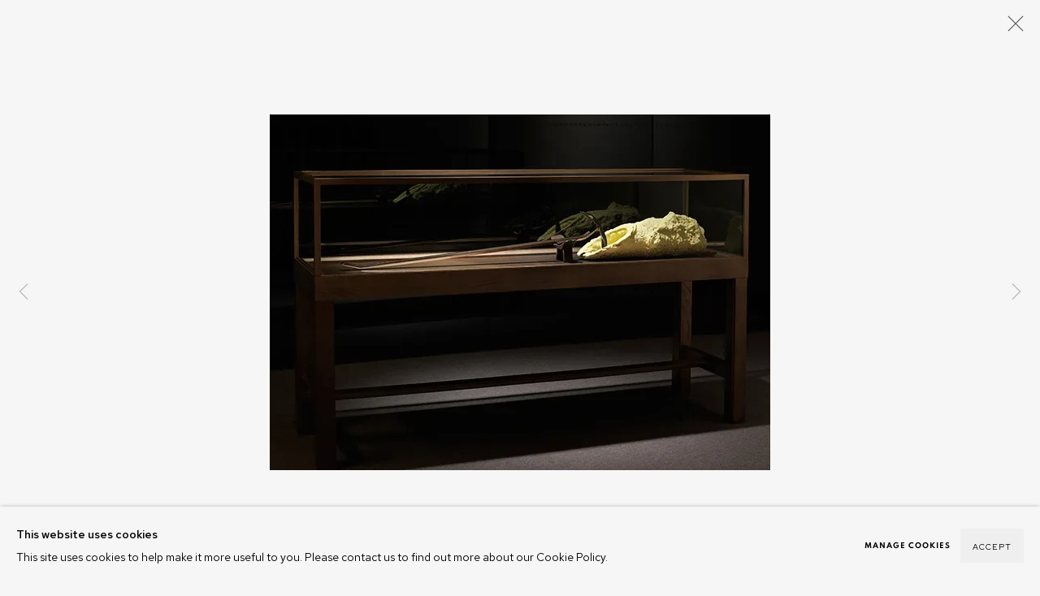

--- FILE ---
content_type: text/html; charset=utf-8
request_url: https://varenne.art/exhibitions/27/installation_shots/image615/
body_size: 7992
content:



                        
    <!DOCTYPE html>
    <!-- Site by Artlogic - https://artlogic.net -->
    <html lang="en">
        <head>
            <meta charset="utf-8">
            <title>Matthew Barney, River of Fundament | 22 November 2014 - 13 April 2015 | Olivier Varenne</title>
        <meta property="og:site_name" content="Olivier Varenne" />
        <meta property="og:title" content="Matthew Barney, River of Fundament | 22 November 2014 - 13 April 2015" />
        <meta property="og:description" content="Major exhibition following Munich's Haus der Kunst. It marks the culmination of almost 6 years of work. Barney will also be incorporating MONA's Egyptian antiquity Collection." />
        <meta property="og:image" content="https://artlogic-res.cloudinary.com/w_1200,h_630,c_fill,f_auto,fl_lossy,q_auto/ws-monad/usr/exhibitions/images/27/matthew_barney70.jpg" />
        <meta property="og:image:width" content="1200" />
        <meta property="og:image:height" content="630" />
        <meta property="twitter:card" content="summary_large_image">
        <meta property="twitter:url" content="https://varenne.art/exhibitions/27/installation_shots/image615/">
        <meta property="twitter:title" content="Matthew Barney, River of Fundament | 22 November 2014 - 13 April 2015">
        <meta property="twitter:description" content="Major exhibition following Munich's Haus der Kunst. It marks the culmination of almost 6 years of work. Barney will also be incorporating MONA's Egyptian antiquity Collection.">
        <meta property="twitter:text:description" content="Major exhibition following Munich's Haus der Kunst. It marks the culmination of almost 6 years of work. Barney will also be incorporating MONA's Egyptian antiquity Collection.">
        <meta property="twitter:image" content="https://artlogic-res.cloudinary.com/w_1200,h_630,c_fill,f_auto,fl_lossy,q_auto/ws-monad/usr/exhibitions/images/27/matthew_barney70.jpg">
        <link rel="canonical" href="https://varenne.art/artworks" />
        <meta name="google" content="notranslate" />
            <meta name="description" content="Major exhibition following Munich's Haus der Kunst. It marks the culmination of almost 6 years of work. Barney will also be incorporating MONA's Egyptian antiquity Collection." />
            <meta name="publication_date" content="2018-04-27 13:50:01" />
            <meta name="generator" content="Artlogic CMS - https://artlogic.net" />
            
            <meta name="accessibility_version" content="1.1"/>
            
            
                <meta name="viewport" content="width=device-width, minimum-scale=0.5, initial-scale=1.0" />

            

<link rel="icon" href="/usr/images/preferences/favicon.ico" type="image/x-icon" />
<link rel="shortcut icon" href="/usr/images/preferences/favicon.ico" type="image/x-icon" />

<meta name="application-name" content="Olivier Varenne"/>
<meta name="msapplication-TileColor" content="#ffffff"/>
            
            
            
                <link rel="stylesheet" media="print" href="/lib/g/2.0/styles/print.css">
                <link rel="stylesheet" media="print" href="/styles/print.css">

            <script>
            (window.Promise && window.Array.prototype.find) || document.write('<script src="/lib/js/polyfill/polyfill_es6.min.js"><\/script>');
            </script>


            
		<link data-context="helper" rel="stylesheet" type="text/css" href="/lib/webfonts/font-awesome/font-awesome-4.6.3/css/font-awesome.min.css?c=160819&v=160819&g=947f3624af580b640473ef53c964154b"/>
		<link data-context="helper" rel="stylesheet" type="text/css" href="/lib/archimedes/styles/archimedes-frontend-core.css?c=160819&v=160819&g=947f3624af580b640473ef53c964154b"/>
		<link data-context="helper" rel="stylesheet" type="text/css" href="/lib/archimedes/styles/accessibility.css?c=160819&v=160819&g=947f3624af580b640473ef53c964154b"/>
		<link data-context="helper" rel="stylesheet" type="text/css" href="/lib/jquery/1.12.4/plugins/jquery.archimedes-frontend-core-plugins-0.1.css?c=160819&v=160819&g=947f3624af580b640473ef53c964154b"/>
		<link data-context="helper" rel="stylesheet" type="text/css" href="/lib/jquery/1.12.4/plugins/fancybox-2.1.3/jquery.fancybox.css?c=160819&v=160819&g=947f3624af580b640473ef53c964154b"/>
		<link data-context="helper" rel="stylesheet" type="text/css" href="/lib/jquery/1.12.4/plugins/fancybox-2.1.3/jquery.fancybox.artlogic.css?c=160819&v=160819&g=947f3624af580b640473ef53c964154b"/>
		<link data-context="helper" rel="stylesheet" type="text/css" href="/lib/jquery/1.12.4/plugins/slick-1.8.1/slick.css?c=160819&v=160819&g=947f3624af580b640473ef53c964154b"/>
		<link data-context="helper" rel="stylesheet" type="text/css" href="/lib/jquery/plugins/nouislider/11.1.0/nouislider.min.css?c=160819&v=160819&g=947f3624af580b640473ef53c964154b"/>
		<link data-context="helper" rel="stylesheet" type="text/css" href="/lib/jquery/plugins/roomview/1.0/jquery.roomview.1.0.css?c=160819&v=160819&g=947f3624af580b640473ef53c964154b"/>
		<link data-context="helper" rel="stylesheet" type="text/css" href="/lib/jquery/plugins/pageload/1.1/jquery.pageload.1.1.css?c=160819&v=160819&g=947f3624af580b640473ef53c964154b"/>
		<link data-context="helper" rel="stylesheet" type="text/css" href="/core/dynamic_base.css?c=160819&v=160819&g=947f3624af580b640473ef53c964154b"/>
		<link data-context="helper" rel="stylesheet" type="text/css" href="/core/dynamic_main.css?c=160819&v=160819&g=947f3624af580b640473ef53c964154b"/>
		<link data-context="helper" rel="stylesheet" type="text/css" href="/core/user_custom.css?c=160819&v=160819&g=947f3624af580b640473ef53c964154b"/>
		<link data-context="helper" rel="stylesheet" type="text/css" href="/core/dynamic_responsive.css?c=160819&v=160819&g=947f3624af580b640473ef53c964154b"/>
		<link data-context="helper" rel="stylesheet" type="text/css" href="/lib/webfonts/artlogic-site-icons/artlogic-site-icons-1.0/artlogic-site-icons.css?c=160819&v=160819&g=947f3624af580b640473ef53c964154b"/>
		<link data-context="helper" rel="stylesheet" type="text/css" href="/lib/jquery/plugins/plyr/3.5.10/plyr.css?c=160819&v=160819&g=947f3624af580b640473ef53c964154b"/>
		<link data-context="helper" rel="stylesheet" type="text/css" href="/lib/styles/fouc_prevention.css?c=160819&v=160819&g=947f3624af580b640473ef53c964154b"/>
<!-- add crtical css to improve performance -->
		<script data-context="helper"  src="/lib/jquery/1.12.4/jquery-1.12.4.min.js?c=160819&v=160819&g=947f3624af580b640473ef53c964154b"></script>
		<script data-context="helper" defer src="/lib/g/2.0/scripts/webpack_import_helpers.js?c=160819&v=160819&g=947f3624af580b640473ef53c964154b"></script>
		<script data-context="helper" defer src="/lib/jquery/1.12.4/plugins/jquery.browser.min.js?c=160819&v=160819&g=947f3624af580b640473ef53c964154b"></script>
		<script data-context="helper" defer src="/lib/jquery/1.12.4/plugins/jquery.easing.min.js?c=160819&v=160819&g=947f3624af580b640473ef53c964154b"></script>
		<script data-context="helper" defer src="/lib/jquery/1.12.4/plugins/jquery.archimedes-frontend-core-plugins-0.1.js?c=160819&v=160819&g=947f3624af580b640473ef53c964154b"></script>
		<script data-context="helper" defer src="/lib/jquery/1.12.4/plugins/jquery.fitvids.js?c=160819&v=160819&g=947f3624af580b640473ef53c964154b"></script>
		<script data-context="helper" defer src="/core/dynamic.js?c=160819&v=160819&g=947f3624af580b640473ef53c964154b"></script>
		<script data-context="helper" defer src="/lib/archimedes/scripts/archimedes-frontend-core.js?c=160819&v=160819&g=947f3624af580b640473ef53c964154b"></script>
		<script data-context="helper" defer src="/lib/archimedes/scripts/archimedes-frontend-modules.js?c=160819&v=160819&g=947f3624af580b640473ef53c964154b"></script>
		<script data-context="helper" type="module"  traceurOptions="--async-functions" src="/lib/g/2.0/scripts/galleries_js_loader__mjs.js?c=160819&v=160819&g=947f3624af580b640473ef53c964154b"></script>
		<script data-context="helper" defer src="/lib/g/2.0/scripts/feature_panels.js?c=160819&v=160819&g=947f3624af580b640473ef53c964154b"></script>
		<script data-context="helper" defer src="/lib/g/themes/mode/2.0/scripts/script.js?c=160819&v=160819&g=947f3624af580b640473ef53c964154b"></script>
		<script data-context="helper" defer src="/lib/archimedes/scripts/recaptcha.js?c=160819&v=160819&g=947f3624af580b640473ef53c964154b"></script>
            
            

            
                


    <script>
        function get_cookie_preference(category) {
            result = false;
            try {
                var cookie_preferences = localStorage.getItem('cookie_preferences') || "";
                if (cookie_preferences) {
                    cookie_preferences = JSON.parse(cookie_preferences);
                    if (cookie_preferences.date) {
                        var expires_on = new Date(cookie_preferences.date);
                        expires_on.setDate(expires_on.getDate() + 365);
                        console.log('cookie preferences expire on', expires_on.toISOString());
                        var valid = expires_on > new Date();
                        if (valid && cookie_preferences.hasOwnProperty(category) && cookie_preferences[category]) {
                            result = true;
                        }
                    }
                }
            }
            catch(e) {
                console.warn('get_cookie_preference() failed');
                return result;
            }
            return result;
        }

        window.google_analytics_init = function(page){
            var collectConsent = true;
            var useConsentMode = false;
            var analyticsProperties = ['UA-141587848-11'];
            var analyticsCookieType = 'statistics';
            var disableGa = false;
            var sendToArtlogic = true;
            var artlogicProperties = {
                'UA': 'UA-157296318-1',
                'GA': 'G-GLQ6WNJKR5',
            };

            analyticsProperties = analyticsProperties.concat(Object.values(artlogicProperties));

            var uaAnalyticsProperties = analyticsProperties.filter((p) => p.startsWith('UA-'));
            var ga4AnalyticsProperties = analyticsProperties.filter((p) => p.startsWith('G-')).concat(analyticsProperties.filter((p) => p.startsWith('AW-')));

            if (collectConsent) {
                disableGa = !get_cookie_preference(analyticsCookieType);

                for (var i=0; i < analyticsProperties.length; i++){
                    var key = 'ga-disable-' + analyticsProperties[i];

                    window[key] = disableGa;
                }

                if (disableGa) {
                    if (document.cookie.length) {
                        var cookieList = document.cookie.split(/; */);

                        for (var i=0; i < cookieList.length; i++) {
                            var splitCookie = cookieList[i].split('='); //this.split('=');

                            if (splitCookie[0].indexOf('_ga') == 0 || splitCookie[0].indexOf('_gid') == 0 || splitCookie[0].indexOf('__utm') == 0) {
                                //h.deleteCookie(splitCookie[0]);
                                var domain = location.hostname;
                                var cookie_name = splitCookie[0];
                                document.cookie =
                                    cookie_name + "=" + ";path=/;domain="+domain+";expires=Thu, 01 Jan 1970 00:00:01 GMT";
                                // now delete the version without a subdomain
                                domain = domain.split('.');
                                domain.shift();
                                domain = domain.join('.');
                                document.cookie =
                                    cookie_name + "=" + ";path=/;domain="+domain+";expires=Thu, 01 Jan 1970 00:00:01 GMT";
                            }
                        }
                    }
                }
            }

            if (uaAnalyticsProperties.length) {
                (function(i,s,o,g,r,a,m){i['GoogleAnalyticsObject']=r;i[r]=i[r]||function(){
                (i[r].q=i[r].q||[]).push(arguments)},i[r].l=1*new Date();a=s.createElement(o),
                m=s.getElementsByTagName(o)[0];a.async=1;a.src=g;m.parentNode.insertBefore(a,m)
                })(window,document,'script','//www.google-analytics.com/analytics.js','ga');


                if (!disableGa) {
                    var anonymizeIps = false;

                    for (var i=0; i < uaAnalyticsProperties.length; i++) {
                        var propertyKey = '';

                        if (i > 0) {
                            propertyKey = 'tracker' + String(i + 1);
                        }

                        var createArgs = [
                            'create',
                            uaAnalyticsProperties[i],
                            'auto',
                        ];

                        if (propertyKey) {
                            createArgs.push({'name': propertyKey});
                        }

                        ga.apply(null, createArgs);

                        if (anonymizeIps) {
                            ga('set', 'anonymizeIp', true);
                        }

                        var pageViewArgs = [
                            propertyKey ? propertyKey + '.send' : 'send',
                            'pageview'
                        ]

                        if (page) {
                            pageViewArgs.push(page)
                        }

                        ga.apply(null, pageViewArgs);
                    }

                    if (sendToArtlogic) {
                        ga('create', 'UA-157296318-1', 'auto', {'name': 'artlogic_tracker'});

                        if (anonymizeIps) {
                            ga('set', 'anonymizeIp', true);
                        }

                        var pageViewArgs = [
                            'artlogic_tracker.send',
                            'pageview'
                        ]

                        if (page) {
                            pageViewArgs.push(page)
                        }

                        ga.apply(null, pageViewArgs);
                    }
                }
            }

            if (ga4AnalyticsProperties.length) {
                if (!disableGa || useConsentMode) {
                    (function(d, script) {
                        script = d.createElement('script');
                        script.type = 'text/javascript';
                        script.async = true;
                        script.src = 'https://www.googletagmanager.com/gtag/js?id=' + ga4AnalyticsProperties[0];
                        d.getElementsByTagName('head')[0].appendChild(script);
                    }(document));

                    window.dataLayer = window.dataLayer || [];
                    window.gtag = function (){dataLayer.push(arguments);}
                    window.gtag('js', new Date());

                    if (useConsentMode) {
                        gtag('consent', 'default', {
                            'ad_storage': 'denied',
                            'analytics_storage': 'denied',
                            'functionality_storage': 'denied',
                            'personalization_storage': 'denied',
                            'security': 'denied',
                        });

                        if (disableGa) {
                            // If this has previously been granted, it will need set back to denied (ie on cookie change)
                            gtag('consent', 'update', {
                                'analytics_storage': 'denied',
                            });
                        } else {
                            gtag('consent', 'update', {
                                'analytics_storage': 'granted',
                            });
                        }
                    }

                    for (var i=0; i < ga4AnalyticsProperties.length; i++) {
                        window.gtag('config', ga4AnalyticsProperties[i]);
                    }

                }
            }
        }

        var waitForPageLoad = true;

        if (waitForPageLoad) {
            window.addEventListener('load', function() {
                window.google_analytics_init();
                window.archimedes.archimedes_core.analytics.init();
            });
        } else {
            window.google_analytics_init();
        }
    </script>

            
            
            
            <noscript> 
                <style>
                    body {
                        opacity: 1 !important;
                    }
                </style>
            </noscript>
        </head>
        
        
        
        <body class="section-exhibitions page-exhibitions site-responsive responsive-top-size-1679 responsive-nav-slide-nav responsive-nav-side-position-right responsive-layout-forced-lists responsive-layout-forced-image-lists responsive-layout-forced-tile-lists analytics-track-all-links site-lib-version-2-0 scroll_sub_nav_enabled responsive_src_image_sizing hero_heading_title_position_overlay page-param-installation_shots page-param-27 page-param-id-27 page-param-image615 page-param-type-section page-param-type-exhibition_id page-param-type-object_id  site-type-template pageload-ajax-navigation-active layout-animation-enabled layout-lazyload-enabled prevent_user_image_save" data-viewport-width="1024" data-site-name="monad" data-connected-db-name="monad" data-pathname="/exhibitions/27/installation_shots/image615/"
    style="opacity: 0;"

>
            <script>document.getElementsByTagName('body')[0].className+=' browser-js-enabled';</script>
            


            
            






        <div id="responsive_slide_nav_content_wrapper">

    <div id="container">

        
    


    
    <header id="header" class="clearwithin header_hide_border   header_layout_left">
        <div class="inner clearwithin">

            


<div id="logo" class=" user-custom-logo-image"><a href="/">Olivier Varenne</a></div>


            
                <div id="skiplink-container">
                    <div>
                        <a href="#main_content" class="skiplink">Skip to main content</a>
                    </div>
                </div>
            
        
            <div class="header-ui-wrapper">

                    <div id="responsive_slide_nav_wrapper" class="mobile_menu_align_center" data-nav-items-animation-delay>
                        <div id="responsive_slide_nav_wrapper_inner" data-responsive-top-size=responsive_nav_always_enabled>
                        
                            <nav id="top_nav" aria-label="Main site" class="navigation noprint clearwithin">
                                
<div id="top_nav_reveal" class="hidden"><ul><li><a href="#" role="button" aria-label="Close">Menu</a></li></ul></div>

        <ul class="topnav">
		<li class="topnav-filepath-exhibitions topnav-label-exhibitions topnav-id-13 active"><a href="/exhibitions/" aria-label="Link to Olivier Varenne Exhibitions page (current nav item)">Exhibitions</a></li>
		<li class="topnav-filepath-artworks topnav-label-artworks topnav-id-12"><a href="/artworks/" aria-label="Link to Olivier Varenne Artworks page">Artworks</a></li>
		<li class="topnav-filepath-artists topnav-label-artists topnav-id-11"><a href="/artists/" aria-label="Link to Olivier Varenne Artists page">Artists</a></li>
		<li class="topnav-filepath-press topnav-label-press topnav-id-18"><a href="/press/" aria-label="Link to Olivier Varenne Press page">Press</a></li>
		<li class="topnav-filepath-video topnav-label-talks topnav-id-19"><a href="/video/" aria-label="Link to Olivier Varenne Talks page">Talks</a></li>
		<li class="topnav-filepath-about topnav-label-about topnav-id-24"><a href="/about/" aria-label="Link to Olivier Varenne About page">About</a></li>
		<li class="topnav-filepath-contact topnav-label-contact topnav-id-20 last"><a href="/contact/" aria-label="Link to Olivier Varenne Contact page">Contact</a></li>
	</ul>


                                
                                



                                
                                    <div id="topnav_search" class="header_quick_search noprint">
                                        <form method="get" action="/search/" id="topnav_search_form">
                                            <input id="topnav_search_field" type="text" class="header_quicksearch_field inputField" aria-label="Search" data-default-value="Search" value="" name="search" />
                                                <a href="javascript:void(0)" id="topnav_search_btn" class="header_quicksearch_btn link" aria-label="Submit search" role="button"><i class="quicksearch-icon"></i></a>
                                            <input type="submit" class="nojsSubmit" aria-label="Submit search" value="Go" style="display: none;" />
                                        </form>
                                    </div>
                            </nav>
                        
                        </div>
                    </div>
                

                <div class="header-icons-wrapper ">
                    
                    
                        <div id="header_quick_search" class="header_quick_search noprint header_quick_search_reveal">
                            <form method="get" action="/search/" id="header_quicksearch_form">
                                <input id="header_quicksearch_field" type="text" class="header_quicksearch_field inputField" aria-label="Submit" data-default-value="Search" value="" name="search" placeholder="Search" />
                                <a href="javascript:void(0)" id="header_quicksearch_btn" class="header_quicksearch_btn link" aria-label="Submit search"><i class="quicksearch-icon"></i></a>
                                <input type="submit" class="nojsSubmit" value="Go" aria-label="Submit search" style="display: none;" />
                            </form>
                        </div>


                    
     
                        <div id="slide_nav_reveal" tabindex="0" role="button">Menu</div>
                </div>
                
                

                



                

                
            </div>
        </div>
        



    </header>
    



        

        <div id="main_content" role="main" class="clearwithin">
            <!--contentstart-->
            










    <div class="exhibition">
        






<div class="subsection-exhibition-detail-page subsection-wrapper-installation_shots-object record-content-group-images-override record-content-links record-content-content record-content-selected-artists record-content-has-section-overview record-content-has-section-installation_shots record-content-has-section-press record-content-has-section-press_release record-content-has-section-video record-content-has-section-related_content  " 
     data-search-record-type="exhibitions" data-search-record-id="27">


    


        <div class="exhibition-header heading_wrapper clearwithin ">
            
        <a href="/exhibitions/27-matthew-barney-river-of-fundament-mona-hobart-co-curator-olivier-varenne-with-nicole-durling/" >
                <h1 class="has_subtitle"><span class="h1_heading">Matthew Barney, River of Fundament</span><span class="separator">: </span> <span class="h1_subtitle">MONA, Hobart (Co-curator Olivier Varenne with Nicole Durling / co-produced with Haus der Kunst Munich - curated by Okwui Enwezor)</span></h1>
            </a>

            
            
                <div id="exhibition-status-past" class="hidden">
                    Past exhibition
                </div>

                <div class="subtitle has_subnav">

                    <span class="subtitle_date">22 November 2014 - 13 April 2015</span>


                </div>

                





                






        </div>


    


    <div id="content" class="content_alt clearwithin">


                    

    
    <div class="subsection-installation">

            
            












    
    










<div class="artwork_detail_wrapper site-popup-enabled-content"
     data-pageload-popup-fallback-close-path="/exhibitions/27/installation_shots/">

    <div id="image_gallery" 
         class="clearwithin record-layout-standard artwork image_gallery_no_caption" 
         
         data-search-record-type="artworks" data-search-record-id="None"
    >

            <div class="draginner">
            <div id="image_container_wrapper">
        
        <div id="image_container"
             class=" "
             data-record-type="artwork">


                
                    <span class="image"><span>
                            <a href="https://artlogic-res.cloudinary.com/w_2400,h_2400,c_limit,f_auto,fl_lossy,q_auto/ws-monad/usr/exhibitions/images/27/matthew_barney70.jpg"
                               class="image_popup "
                               data-fancybox-title="">
                                <span class="screen-reader-only">Open a larger version of the following image in a popup:</span>
                        <img src="[data-uri]"  data-responsive-src="{'750': 'https://artlogic-res.cloudinary.com/w_750,c_limit,f_auto,fl_lossy,q_auto/ws-monad/usr/exhibitions/images/27/matthew_barney70.jpg', '850': 'https://artlogic-res.cloudinary.com/w_850,c_limit,f_auto,fl_lossy,q_auto/ws-monad/usr/exhibitions/images/27/matthew_barney70.jpg', '2400': 'https://artlogic-res.cloudinary.com/w_2400,c_limit,f_auto,fl_lossy,q_auto/ws-monad/usr/exhibitions/images/27/matthew_barney70.jpg', '1600': 'https://artlogic-res.cloudinary.com/w_1600,c_limit,f_auto,fl_lossy,q_auto/ws-monad/usr/exhibitions/images/27/matthew_barney70.jpg', '1200': 'https://artlogic-res.cloudinary.com/w_1200,c_limit,f_auto,fl_lossy,q_auto/ws-monad/usr/exhibitions/images/27/matthew_barney70.jpg', '345': 'https://artlogic-res.cloudinary.com/w_345,c_limit,f_auto,fl_lossy,q_auto/ws-monad/usr/exhibitions/images/27/matthew_barney70.jpg', '470': 'https://artlogic-res.cloudinary.com/w_470,c_limit,f_auto,fl_lossy,q_auto/ws-monad/usr/exhibitions/images/27/matthew_barney70.jpg', '3000': 'https://artlogic-res.cloudinary.com/w_3000,c_limit,f_auto,fl_lossy,q_auto/ws-monad/usr/exhibitions/images/27/matthew_barney70.jpg', '650': 'https://artlogic-res.cloudinary.com/w_650,c_limit,f_auto,fl_lossy,q_auto/ws-monad/usr/exhibitions/images/27/matthew_barney70.jpg', '2600': 'https://artlogic-res.cloudinary.com/w_2600,c_limit,f_auto,fl_lossy,q_auto/ws-monad/usr/exhibitions/images/27/matthew_barney70.jpg', '2800': 'https://artlogic-res.cloudinary.com/w_2800,c_limit,f_auto,fl_lossy,q_auto/ws-monad/usr/exhibitions/images/27/matthew_barney70.jpg', '1400': 'https://artlogic-res.cloudinary.com/w_1400,c_limit,f_auto,fl_lossy,q_auto/ws-monad/usr/exhibitions/images/27/matthew_barney70.jpg', '1000': 'https://artlogic-res.cloudinary.com/w_1000,c_limit,f_auto,fl_lossy,q_auto/ws-monad/usr/exhibitions/images/27/matthew_barney70.jpg'}"  data-src="https://artlogic-res.cloudinary.com/w_2000,h_2000,c_limit,f_auto,fl_lossy,q_auto/ws-monad/usr/exhibitions/images/27/matthew_barney70.jpg" alt="Matthew Barney, River of Fundament"  />
                        
                            </a>
                        </span></span>


        </div>
            </div>

        <div id="content_module" class="clearwithin">


                
                <div class="detail_view_module">
                    
                </div>
                    <!--excludeindexstart-->
                    




                
        <div class="page_stats pagination_controls" id="page_stats_0">
            <div class="ps_links">
                    <div class="ps_item pagination_controls_prev"><a href="/exhibitions/27/installation_shots/images612/"
                                                                     class="ps_link ps_previous focustrap-ignore">Previous</a>
                    </div>
                <div class="ps_item sep">|</div>
                    <div class="ps_item pagination_controls_next"><a href="/exhibitions/27/installation_shots/images617/"
                                                                     class="ps_link ps_next focustrap-ignore">Next</a>
                    </div>
            </div>
            <div class="ps_pages">
                <div class="ps_pages_indented">
                    <div class="ps_page_number">69&nbsp;</div>
                    <div class="left">of
                        &nbsp;74</div>
                </div>
            </div>
            <div class="clear"></div>
        </div>

                <!--excludeindexend-->
        </div>



        
    

            </div>
            <div class="draginner_loader loader_basic"></div>
</div>



    </div>

    
    



        


        
            <div class="back_to_link">
                <div class="divider inner"></div>
                <div class="link"><a href="/exhibitions/">Back to exhibitions</a></div>
            </div>

        


    </div>

    


</div>


    </div>


            <!--contentend-->
        </div>

        


            
                

























<div id="footer" role="contentinfo" class=" advanced_footer">
    <div class="inner">
            
            <div class="advanced_footer_item advanced_footer_item_1">
                <h5 class="cms_black">OLIVIER VARENNE</h5>
<p> </p>
<p class="cms_black">Art Moderne & Contemporain</p>
<p class="cms_black"><span style="font-size: 1.45rem;">37-39 rue des Bains</span></p>
<p class="cms_black">1205 Geneva, Switzerland</p>
<p class="cms_black"><span style="font-size: 1.45rem;">info@varenne.art</span></p>
<p class="cms_black"><span style="font-size: 1.45rem;">t: +41 22 810 27 27</span></p>
<p class="cms_black">Opening hours: Mon-Fri: 10am-6pm / Sat: by appointment                 </p>
            </div>
            <div class="advanced_footer_item advanced_footer_item_2">
                <h5 class="cms_black">MONAD CONTEMPORARY SA</h5>
<p> </p>
<p class="cms_black"><span>37-39 rue des Bains</span></p>
<p class="cms_black">1205 Geneva, Switzerland</p>
<p><span class="cms_black">info@monad.ch           </span>                                                         </p>
            </div>
            <div class="advanced_footer_item advanced_footer_item_3">
                <h5 class="cms_black">MONA </h5>
<p class="cms_black"> </p>
<p class="cms_black">Olivier Varenne </p>
<p class="cms_black">c/o Museum of Old and New Art (MONA) </p>
<p class="cms_black">655 Main Road Berriedale </p>
<p class="cms_black">Hobart Tasmania 7011 </p>
<p class="cms_black">Australia </p>
<p class="cms_black">olivier@mona.net.au<a href="mailto:olivier@mona.net.au?_cmspreview=1" style="font-size: 1.45rem;"><br /></a></p>
<table border="0">
<tbody>
<tr>
<td>
<h5 class="cms_black"><a href="https://mona.net.au/" class="external-link-aria-label-added external" target="_blank"><br class="Apple-interchange-newline" />MONA MUSEUM</a></h5>
<h5 class="cms_black"><a href="https://mofo.net.au/" class="external-link-aria-label-added external" target="_blank">MONA FOMA</a></h5>
<h5 class="cms_black"><a href="https://darkmofo.net.au/" class="external-link-aria-label-added external" target="_blank">DARK MOFO</a></h5>
</td>
</tr>
</tbody>
</table>
            </div>

            
    
        <div id="social_links" class="clearwithin">
            <div id="instagram" class="social_links_item"><a href="https://www.instagram.com/varenne.art/" class=""><span class="social_media_icon instagram"></span>Instagram<span class="screen-reader-only">, opens in a new tab.</span></a></div><div id="email" class="social_links_item"><a href="/contact/form/" class="link-no-ajax"><span class="social_media_icon email"></span>Send an email</a></div>
        </div>

            <div class="clear"></div>
            
    <div class="copyright">
            
    <div class="small-links-container">
            <div class="cookie_notification_preferences"><a href="javascript:void(0)" role="button" class="link-no-ajax">Manage cookies</a></div>



    </div>

        <div id="copyright" class="noprint">
            <div class="copyright-text">
                    Copyright © 2025 Olivier Varenne
            </div>
                
        
        <div id="artlogic" class="noprint"><a href="https://artlogic.net/" target="_blank" rel="noopener noreferrer">
                Site by Artlogic
        </a></div>

        </div>
        
    </div>

        <div class="clear"></div>
    </div>
</div>
        <div class="clear"></div>

            <div id="cookie_notification" role="region" aria-label="Cookie banner" data-mode="consent" data-cookie-notification-settings="">
    <div class="inner">
        <div id="cookie_notification_message" class="prose">
                <p><strong>This website uses cookies</strong><br>This site uses cookies to help make it more useful to you. Please contact us to find out more about our Cookie Policy.</p>
        </div>
        <div id="cookie_notification_preferences" class="link"><a href="javascript:;" role="button">Manage cookies</a></div>
        <div id="cookie_notification_accept" class="button"><a href="javascript:;" role="button">Accept</a></div>

    </div>
</div>
    <div id="manage_cookie_preferences_popup_container">
        <div id="manage_cookie_preferences_popup_overlay"></div>
        <div id="manage_cookie_preferences_popup_inner">
            <div id="manage_cookie_preferences_popup_box" role="dialog" aria-modal="true" aria-label="Cookie preferences">
                <div id="manage_cookie_preferences_close_popup_link" class="close">
                    <a href="javascript:;" role="button" aria-label="close">
                        <svg width="20px" height="20px" viewBox="0 0 488 488" version="1.1" xmlns="http://www.w3.org/2000/svg" xmlns:xlink="http://www.w3.org/1999/xlink" aria-hidden="true">
                            <g id="Page-1" stroke="none" stroke-width="1" fill="none" fill-rule="evenodd">
                                <g id="close" fill="#5D5D5D" fill-rule="nonzero">
                                    <polygon id="Path" points="488 468 468 488 244 264 20 488 0 468 224 244 0 20 20 0 244 224 468 0 488 20 264 244"></polygon>
                                </g>
                            </g>
                        </svg>
                    </a>
                </div>
                <h2>Cookie preferences</h2>
                    <p>Check the boxes for the cookie categories you allow our site to use</p>
                
                <div id="manage_cookie_preferences_form_wrapper">
                    <div class="form form_style_simplified">

                        <form id="cookie_preferences_form">
                            <fieldset>
                                <legend class="visually-hidden">Cookie options</legend>
                                <div>
                                    <label><input type="checkbox" name="essential" disabled checked value="1"> Strictly necessary</label>
                                    <div class="note">Required for the website to function and cannot be disabled.</div>
                                </div>
                                <div>
                                    <label><input type="checkbox" name="functionality"  value="1"> Preferences and functionality</label>
                                    <div class="note">Improve your experience on the website by storing choices you make about how it should function.</div>
                                </div>
                                <div>
                                    <label><input type="checkbox" name="statistics"  value="1"> Statistics</label>
                                    <div class="note">Allow us to collect anonymous usage data in order to improve the experience on our website.</div>
                                </div>
                                <div>
                                    <label><input type="checkbox" name="marketing"  value="1"> Marketing</label>
                                    <div class="note">Allow us to identify our visitors so that we can offer personalised, targeted marketing.</div>
                                </div>
                            </fieldset>
                            
                            <div class="button">
                                <a href="javascript:;" id="cookie_preferences_form_submit" role="button">Save preferences</a>
                            </div>
                        </form>

                    </div>
                </div>
            </div>
        </div>
    </div>

        






    </div>

        </div>




            
            
                





            
            
        <!-- sentry-verification-string -->
    <!--  -->
</body>
    </html>




--- FILE ---
content_type: text/css; charset=utf-8
request_url: https://varenne.art/core/dynamic_base.css?c=160819&v=160819&g=947f3624af580b640473ef53c964154b
body_size: 216
content:



    
	/* Gallery core base.css */

	@import url(/lib/g/2.0/styles/base.css?c=160819&v=160819&g=947f3624af580b640473ef53c964154b);


	/* Theme base.css (gallery template websites) */

	@import url(/lib/g/themes/mode/2.0/styles/base.css?c=160819&v=160819&g=947f3624af580b640473ef53c964154b);


/* Local site base.css */

    @import url(/styles/base.css?c=160819&v=160819&g=947f3624af580b640473ef53c964154b);

    @import url(/core/user_custom.css?c=160819&v=160819&g=947f3624af580b640473ef53c964154b);


--- FILE ---
content_type: text/css; charset=utf-8
request_url: https://varenne.art/core/dynamic_main.css?c=160819&v=160819&g=947f3624af580b640473ef53c964154b
body_size: 213
content:



	/* Core layout styles */
	@import url(/lib/g/2.0/styles/layout.css?c=160819&v=160819&g=947f3624af580b640473ef53c964154b);
	
	

		/* Theme main.css (gallery template websites) */
		@import url(/lib/g/themes/mode/2.0/styles/layout.css?c=160819&v=160819&g=947f3624af580b640473ef53c964154b);
	
	/* Theme preset */
		
	
	

/* Website main.css */
	@import url(/styles/main.css?c=160819&v=160819&g=947f3624af580b640473ef53c964154b);







--- FILE ---
content_type: text/css
request_url: https://varenne.art/lib/g/themes/mode/2.0/styles/base.css?c=160819&v=160819&g=947f3624af580b640473ef53c964154b
body_size: 1403
content:

/* -----------------------------------------------------------
    Load fonts
----------------------------------------------------------- */

    @import url(/lib/webfonts/alsans/stylesheet.css);



/* -----------------------------------------------------------
    Global Styles
----------------------------------------------------------- */

    html {
        /*
            IMPORTANT - DO NOT CHANGE THIS VALUE WITHOUT READING DOCUMENTATION ON REM.
            THIS CAN BE FOUND IN MC: /documentation/art-gallery-sites/development/template-art-gallery-website-development/font-sizes-rem/
        */
        font-size: 10px;
    }
    body {
        font-family:'AL Sans', Sans-Serif;
        font-weight: normal;
        color: #010101;
        font-size: 1.45rem;
        line-height: 3.6rem;
        -webkit-font-smoothing: antialiased;
        -moz-osx-font-smoothing: grayscale;
    }
    a,
    a:visited,
    a:hover,
    .link_color,
    .link_color:hover {
        color: #010101;
    }
    h1, h2, h3, h4, h5, h6, #hero_header, .fullscreen_slideshow .hero_splash_text {
        font-family: 'AL Sans', Sans-Serif;
        font-weight: normal;
        color: #010101;
        margin: 0 0 15px;
    }
    h1 a,h1 a:visited,
    h2 a, h2 a:visited,
    h3 a, h3 a:visited,
    h4 a, h4 a:visited,
    h5 a, h5 a:visited,
    h6 a, h6 a:visited {
        color: #010101;
        text-decoration: none;
    }
    h1 {
        font-size: 2.4rem;
        line-height: 3.4rem;
        margin: 0 0 50px;
    }
    h2 {
        font-size: 1.8rem;
        line-height: 2.4rem;
    }
    h3 {
        font-size: 1.7rem;
    }
    h4 {
        font-size: 1.5rem;
        margin: 0 0 10px;
    }
    h5 {
        font-size: 1.4rem;
        margin: 0 0 6px;
    }
    h6 {
        font-size: 1.3rem;
        margin: 0 0 6px;
    }
    #hero_header,
    .feature_panels .panel_hero .hero_heading > h2,
    .feature_panels .panel_hero .hero_heading > a > h2 {
        font-size: 4.5rem;
        line-height: 4.5rem;
        margin: 0;
        padding: 0;
        -webkit-font-smoothing: antialiased;
        -moz-osx-font-smoothing: grayscale;
    }
    #hero_header .subtitle,
    .feature_panels .panel_hero .hero_heading .subtitle {
        margin: 0;
        padding: 20px 0 0;
        font-weight: normal;
        -webkit-font-smoothing: antialiased;
        -moz-osx-font-smoothing: grayscale;
    }
    .feature_panels .panel_hero .hero_heading .description {
        margin: 0;
        padding: 20px 0 0;
        font-weight: normal;
        -webkit-font-smoothing: antialiased;
        -moz-osx-font-smoothing: grayscale;
    }
    input,
    select,
    textarea {
        font-family: 'AL Sans', Sans-Serif;
        font-weight: 200;
        color: #010101;
        font-size: 1.3rem;
    }
    
    
     /* Title/heading typography
    ----------------------------------------------------------- */
    h1, h2, h3, h4, h5, h6, #hero_header, .fullscreen_slideshow .hero_splash_text,
    #logo a,
    .navigation ul li a,
    #slide_nav_reveal,
    #header_quick_search .inputField,
    #header_quick_search input,
    #header_quick_search select,
    #header_quick_search textarea,
    #header_quick_search #header_quicksearch_btn,
    #footer #artlogic,
    #footer .privacy-policy,
    #footer #copyright,
    .page-artists h1 #artist_years,
    .page-artists h1 .artist_years,
    .event-details-wrapper .event-details span,
    .subsection-press .records_list .content .link a,
    .section-press .records_list .content .link a,
    #store_cart_widget,
    .fullscreen_slideshow .hero_splash_text,
    .fullscreen_slideshow ul li .content h2,
    .fullscreen_slideshow ul li .content h2 a,
    .fullscreen_slideshow ul li .content h2 a:visited,
    .fullscreen_slideshow ul li .content h2 a .separator,
    .fullscreen_slideshow ul li .content h2 a .h1_subtitle,
    #image_gallery #content_module h3,
    .records_list .content h2,
    .records_list .content .subtitle,
    .records_list .content .date,
    .records_list .content .location ,
    .records_list ul li .content .title,
    .records_list ul li .content .artist,
    .feature_panels .panel_image_text_adjacent .content h2,
    .feature_list ul li .content h2,
    .feature_list ul li .content .subtitle,
    .feature_list ul li .content .date,
    .feature_list ul li .content .location,
    .full_list ul li .content h2,
    .full_list ul li .content .subtitle,
    .full_list ul li .content .date,
    .records_list.detail_expand_grid .expander_detail #image_gallery #content_module .subtitle,
    .link,
    .simple_list ul li,
    #social_links_list ul li,
    .page_stats .ps_item,
    .page_stats .ps_pages,
    #protected_path_login #container h1,
    #protected_path_login #container label,
    .subheading,
    .poster,
    .subtitle,
    .h1_subtitle,
    .location ,
    .date,
    .price,
    #fancybox-title-main .artist strong,
    #mc_embed_signup input.button,
    #home_splash .content,
    #hero_header .subtitle,
    .feature_panels .panel_hero .hero_heading .subtitle,
    #hero_header,
    .feature_panels .panel_hero .hero_heading > h2,
    .feature_panels .panel_hero .hero_heading > a > h2,
    #cover_page_slideshow_pager,
    .store_item_add_to_cart span, 
     #scw_popup_inner .button a, #wcw_popup_inner .button a {
        text-transform: uppercase;
        letter-spacing: 0.16em;
    }


    



--- FILE ---
content_type: text/css
request_url: https://varenne.art/lib/g/themes/mode/2.0/styles/responsive_topnav.css
body_size: 737
content:

/*  Responsive topnav styles specific to the theme.
--------------------------------------------------------------------------------------- */


/* Slide-nav styles. Not inside a media query, but need to be in the responsive css to override top_nav.css
--------------------------------------------------------------------------------------------------------- */
#slide_nav_reveal,
body.responsive-nav-slide-nav #header #slide_nav_reveal {
    width: auto;
    text-indent: -9999px;
    height: auto;
    vertical-align: middle;
    line-height: 0;
    position: relative;
    width: 30px;
    height: 30px;
    margin: 0 0 0 15px;
    padding-top: 0;
}
#header.header_layout_center .header-ui-wrapper {
    right: 0;
    padding-top: 40px;
    padding-bottom: 60px;
}
#slide_nav_reveal::after {
    text-indent: 0;
    display: block;
    height: auto;
    vertical-align: middle;
    font-family: "artlogic-social-icons" !important;
    content: "\e02c";
    font-style: normal !important;
    font-weight: normal !important;
    font-variant: normal !important;
    font-size: 22px;
    letter-spacing: 0;
    text-transform: none !important;
    speak: none;
    -webkit-font-smoothing: antialiased;
    -moz-osx-font-smoothing: grayscale;
    position: absolute;
    top: 14px;
    left: 6px;
    color: #111;
}

.responsive-nav-slide-nav #responsive_slide_nav_wrapper.navigation ul li a,
.responsive-nav-slide-nav #top_nav.navigation ul li a {
    font-size: 1.9rem;
    line-height: 4rem;
    background: none;
}




    #responsive_slide_nav_wrapper #top_nav #top_nav_reveal ul li a::after {
        content: "\e034";
        font-size: 20px;
        line-height: 20px;
    }
    
    body.responsive-nav-side-position-fullscreen #responsive_slide_nav_wrapper #top_nav #top_nav_reveal {
        padding: 50px 30px 0 0;
    }




/* Right aligned logo ------------------------ */

body.responsive-nav-slide-nav #header.header_layout_right #slide_nav_reveal,
#header.header_layout_right .header_social_links_desktop{
    margin: 0 15px 0 0;
}






--- FILE ---
content_type: application/javascript
request_url: https://varenne.art/lib/g/themes/mode/2.0/scripts/script.js?c=160819&v=160819&g=947f3624af580b640473ef53c964154b
body_size: 2203
content:
(function($) {

    window.theme = {

        init: function() {

            window.theme.global.init();
            window.theme.image_gallery.init();
            // window.theme.vertically_centre_artist_list.init();
            // window.theme.list_preview_slideshow.init();


            if ($('.subsection-wrapper-cover').length) {
                $(window).resize(function() {
                    var object_height = $('.heading_wrapper').height() + $('.heading_wrapper').offset().top;
                    if(object_height > window.innerHeight) {
                        // Temp Bug Fix.. The height of the elements was set as 100vh, on a small screen this meant that the menu was cut off, 
                        // this code is meant to prevent this from happening. To reproduce the bug, set if False above so only the code in the else block gets run.
                        window.theme.push_to_fullheight.init('.subsection-wrapper-cover #content', 'min-height', 0, 99);
                        $('.subsection-wrapper-cover #cover_page_slideshow').css('min-height', object_height);
                        $('#cover_page_slideshow_pager').hide();
                    } else {
                        window.theme.push_to_fullheight.init('.subsection-wrapper-cover #content', 'min-height', 0, 0);
                        window.theme.push_to_fullheight.init('.subsection-wrapper-cover #cover_page_slideshow', 'min-height', 0, 0);
                    }
                }).trigger('resize');
            }
            if ($('#image_gallery #image_container .image span img').length) {
                $(window).resize(function() {
                    window.theme.image_gallery.init();
                }).trigger('resize');
            }

        },

        global: {

            init: function() {

                
            }

        },
        
        image_gallery: {
            init: function() {
                if ($('#image_gallery #image_container .image span img').length) {
                    window.theme.push_to_fullheight.init('#image_gallery #image_container .image span img, #image_gallery', 'max-height',  0, 0);

                    var static_min_height = 500,
                        dynamic_min_height = 20;

                    $('.heading_wrapper, #content_module:not(.content_module), .content_module').each(function() {
                        dynamic_min_height += $(this).outerHeight(true);
                    });
                    var applied_min_height = Math.max(static_min_height, dynamic_min_height) + 'px';

                    $('#image_gallery').css('min-height', applied_min_height);
                    //$('#image_gallery #image_container .image span img').css('min-height', static_min_height);

                }
            },
        },
        push_to_fullheight: {

            init: function(element, css_height_rule, subtract_px, add_px) {
                var $elem = $(element);
                var subtract_css = ' - 0px';
                var add_css = ' + 0px';

                if ( $elem.length ) {
                    var content_module_offset = $elem.offset().top;
                    if ($(subtract_px).length) {
                        var subtract_css = ' - ' + subtract_px.toString() + 'px'
                    }
                    if ($(add_px).length) {
                        var add_css = ' + ' + add_px.toString() + 'px'
                    } 
                    // if ( $('body.cms-frontend-toolbar-active').length ) {
                    //     content_module_offset -= 28;
                    // }
                    var height = 'calc((100vh - '+content_module_offset+'px)'+subtract_css+add_css+')'
                    $elem.css(css_height_rule,height);
                } else { 
                    console.log("Element pushed to fullheight doesn't exist.");
                }
            },
        },

        vertically_centre_artist_list: {

            init: function() {
                if ($('.subsection-artist-list-preview, .subsection-artist-list-standard').length) {

                    $('.subsection-artist-list-preview, .subsection-artist-list-standard').each(function() {
                        $(this).closest('#content').addClass('vertical-align-middle');
                        window.theme.vertically_centre_artist_list.push_to_fullheight();
                        $(window).resize(function() {
                            window.theme.vertically_centre_artist_list.push_to_fullheight();
                        });
                    });
                }
            },
            push_to_fullheight: function() {
                var content_module_offset = $('#content').offset().top;
                $('#content').css({'min-height':'calc(100vh - '+content_module_offset+'px)'});
            }
        },
        list_preview_slideshow: {

            init: function() {

                if ($('.subsection-artist-list-preview.list-preview-fullbleed, .subsection-artist-list-preview.list-preview-random-position').length) {
                    
                    if ($('.subsection-artist-list-preview.list-preview-fullbleed').length) {   
                        $('body').addClass('type-fullscreen');
                    }
                    $('#list_preview_slideshow').each(function() {
                        $('.image', this).each(function() {
                            var image_src = $(this).find('img').attr('src');
                            if (image_src) {
                                if ($('.subsection-artist-list-preview.list-preview-random-position').length) {
                                    window.theme.list_preview_slideshow.shuffle_position(this);
                                }
                                $('a', this).css({
                                    'background-image': 'url(' + image_src + ')'
                                });
                            }
                        });

                        if ($('.subsection-artist-list-preview.list-preview-random-position').length) {
                            $('#list_preview_slideshow').on('cycle-before', function(event, optionHash, outgoingSlideEl, incomingSlideEl, forwardFlag) {
                                $(incomingSlideEl).each(function() {
                                    window.theme.list_preview_slideshow.shuffle_position(this);
                                });
                            });
                        }
                    });
                    $(window).resize(function() {
                        window.theme.push_to_fullheight.init('.subsection-artists-list', 'min-height',  0, 0);
                    }).trigger('resize');

                }
            },

            shuffle_position: function(instance) {

                if (instance) {
                    $(instance).each(function() {
                        var pos_x = Math.floor(Math.random() * 100) + 1;
                        var pos_y = Math.floor(Math.random() * 100) + 1;
                        var offset_top_y = Math.floor(Math.random() * 100) + 1;
                        var offset_bottom_y = Math.floor(Math.random() * 100) + 1;
                        $('a', this).css({
                            'background-position': pos_x + '% ' + pos_y + '%',
                            'top': offset_top_y + 'px',
                            'bottom': offset_bottom_y + 'px'
                        });
                    });
                }
            }
        },
        // next_previous_controls: {

        //     init: function() {
                
                
        //         var $controls_to_move_into_heading = $('.cover_page_slideshow_pager:not(.pager-controls-clone), #image_gallery #content_module .page_stats:not(.pager-controls-clone)');
                
        //         if ($controls_to_move_into_heading.length) {
        //             $controls_to_move_into_heading.each(function() {
        //                 var $this = $(this);
        //                 $this.addClass('pager-controls-original').clone().removeClass('pager-controls-original').appendTo('.heading_wrapper').addClass('pager-controls-clone').before("<!-- This has been relocated with JS -->");//heading_wrapper_fullheight_controls
                        
        //             });
        //         }
        //         if ($('.pager-controls-clone').length) {
        //             window.theme.next_previous_controls.heading_wrapper_height();
        //             $(window).resize(function() {
        //                 window.theme.next_previous_controls.heading_wrapper_height();
        //             });
        //         }
        //         window.galleries.cover_page_slideshow.cover_page_pager();

        //     },
        //     heading_wrapper_height: function() {
        //         // $('#main_content, .heading_wrapper').attr('style', '');
        //         // var windowHeight = $(window).height();
        //         // var heading_wrapper_offset = $('.heading_wrapper').offset().top;
        //         // $('#main_content').css('min-height', ( windowHeight - $('#main_content').offset().top - parseInt($('#main_content').css('padding-top'))  ));


        //         // var heading_wrapper_content_height = 0;
        //         // $('.heading_wrapper').children().each(function(){
        //         //     heading_wrapper_content_height = heading_wrapper_content_height + $(this).outerHeight(true);
        //         // });
                
        //         // var min_header_height = heading_wrapper_content_height;

        //         // $('.heading_wrapper').css('min-height', (heading_wrapper_content_height)+'px').addClass('heading_wrapper_fullheight');
        //         // $('.heading_wrapper').css('height', ($('#main_content').height())+'px');

        //         // var heading_wrapper_bottom = heading_wrapper_offset + $('.heading_wrapper').height();
                
                
        //         // $(window).scroll(function() {
        //         //     var scrollbottom = $(window).scrollTop() + windowHeight;
        //         //     if (scrollbottom >= (min_header_height + heading_wrapper_offset)){
        //         //         $('.pager-controls-clone').addClass('fixed');
        //         //         $('.pager-controls-clone').css('left', ($('.heading_wrapper').offset().left + 'px'));
        //         //         console.log($('.heading_wrapper').offset().left);
                        
        //         //     } else {
        //         //         $('.pager-controls-clone').removeClass('fixed');
        //         //         $('.pager-controls-clone').css('left', '0');
        //         //     }
        //         //     if (scrollbottom >= heading_wrapper_bottom) {
        //         //         $('.pager-controls-clone').addClass('scrollaway');
        //         //         $('.pager-controls-clone').css('left', '0');
        //         //     } else {
        //         //         $('.pager-controls-clone').removeClass('scrollaway');
        //         //     }
        //         // }).trigger('scroll');

        //     }
        // },
    };


    $(document).ready(function() {

        window.theme.init();

    });

})(jQuery);


